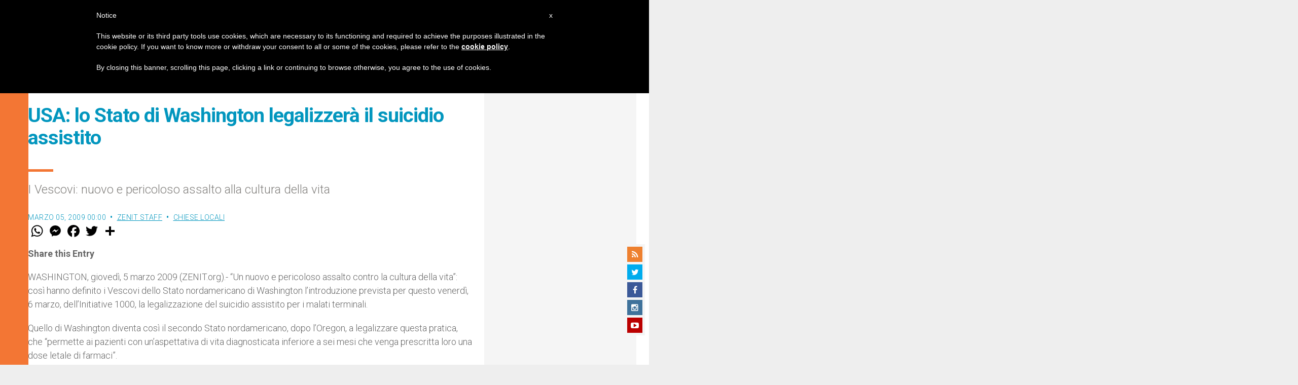

--- FILE ---
content_type: text/html; charset=utf-8
request_url: https://www.google.com/recaptcha/api2/aframe
body_size: -111
content:
<!DOCTYPE HTML><html><head><meta http-equiv="content-type" content="text/html; charset=UTF-8"></head><body><script nonce="JDFgOAdCl2A1j_g0cL1AKw">/** Anti-fraud and anti-abuse applications only. See google.com/recaptcha */ try{var clients={'sodar':'https://pagead2.googlesyndication.com/pagead/sodar?'};window.addEventListener("message",function(a){try{if(a.source===window.parent){var b=JSON.parse(a.data);var c=clients[b['id']];if(c){var d=document.createElement('img');d.src=c+b['params']+'&rc='+(localStorage.getItem("rc::a")?sessionStorage.getItem("rc::b"):"");window.document.body.appendChild(d);sessionStorage.setItem("rc::e",parseInt(sessionStorage.getItem("rc::e")||0)+1);localStorage.setItem("rc::h",'1768969070898');}}}catch(b){}});window.parent.postMessage("_grecaptcha_ready", "*");}catch(b){}</script></body></html>